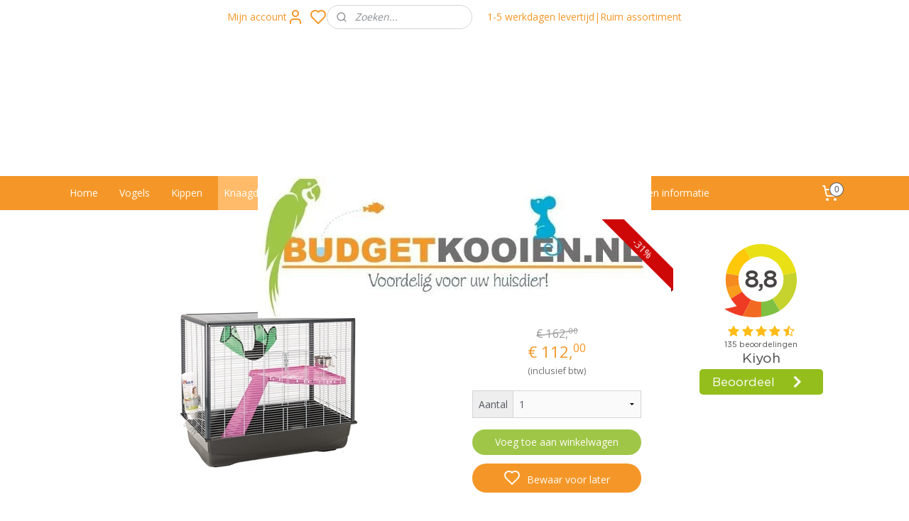

--- FILE ---
content_type: text/html; charset=UTF-8
request_url: https://www.budgetkooien.nl/a-63072977/frettenkooien-rattenkooien-en-chinchillakooien/rattenkooi-zeno-2/
body_size: 19812
content:
<!DOCTYPE html>
<!--[if lt IE 7]>
<html lang="nl"
      class="no-js lt-ie9 lt-ie8 lt-ie7 secure"> <![endif]-->
<!--[if IE 7]>
<html lang="nl"
      class="no-js lt-ie9 lt-ie8 is-ie7 secure"> <![endif]-->
<!--[if IE 8]>
<html lang="nl"
      class="no-js lt-ie9 is-ie8 secure"> <![endif]-->
<!--[if gt IE 8]><!-->
<html lang="nl" class="no-js secure">
<!--<![endif]-->
<head prefix="og: http://ogp.me/ns#">
    <meta http-equiv="Content-Type" content="text/html; charset=UTF-8"/>

    <title>Rattenkooi Zeno 2 | Frettenkooien, rattenkooien en  chinchillakooien | Budgetkooien</title>
    <meta name="robots" content="noarchive"/>
    <meta name="robots" content="index,follow,noodp,noydir"/>
    
    <meta name="verify-v1" content="IG3AGeRWW_Y2o3tygTn13LAXfeEAikjdy7F1iW_ajW8"/>
        <meta name="google-site-verification" content="IG3AGeRWW_Y2o3tygTn13LAXfeEAikjdy7F1iW_ajW8"/>
    <meta name="viewport" content="width=device-width, initial-scale=1.0"/>
    <meta name="revisit-after" content="1 days"/>
    <meta name="generator" content="Mijnwebwinkel"/>
    <meta name="web_author" content="https://www.mijnwebwinkel.nl/"/>

    

    <meta property="og:site_name" content="Budgetkooien"/>

        <meta property="og:title" content="Rattenkooi Zeno 2"/>
    <meta property="og:description" content="Savic Rattenkooi Zeno 2 Knockdown De Savic Rattenkooi Zeno 2 Knockdown vormt een robuust en solide thuis voor ratten en andere kleine dieren. De zeer kleine afstand tussen de tralies maakt de kooi geschikt voor ratten én jonge dieren."/>
    <meta property="og:type" content="product"/>
    <meta property="og:image" content="https://cdn.myonlinestore.eu/93c5a359-6be1-11e9-a722-44a8421b9960/image/cache/article/6e8ff0141286f240942a71b75e77dcf14bb17fd8.jpg"/>
        <meta property="og:url" content="https://www.budgetkooien.nl/a-63072977/frettenkooien-rattenkooien-en-chinchillakooien/rattenkooi-zeno-2/"/>

    <link rel="preload" as="style" href="https://static.myonlinestore.eu/assets/../js/fancybox/jquery.fancybox.css?20260114074236"
          onload="this.onload=null;this.rel='stylesheet'">
    <noscript>
        <link rel="stylesheet" href="https://static.myonlinestore.eu/assets/../js/fancybox/jquery.fancybox.css?20260114074236">
    </noscript>

    <link rel="stylesheet" type="text/css" href="https://asset.myonlinestore.eu/20Wu0nJ6BbWFC3qfnXgnvbbSDhurBh.css"/>

    <link rel="preload" as="style" href="https://static.myonlinestore.eu/assets/../fonts/fontawesome-6.4.2/css/fontawesome.min.css?20260114074236"
          onload="this.onload=null;this.rel='stylesheet'">
    <link rel="preload" as="style" href="https://static.myonlinestore.eu/assets/../fonts/fontawesome-6.4.2/css/solid.min.css?20260114074236"
          onload="this.onload=null;this.rel='stylesheet'">
    <link rel="preload" as="style" href="https://static.myonlinestore.eu/assets/../fonts/fontawesome-6.4.2/css/brands.min.css?20260114074236"
          onload="this.onload=null;this.rel='stylesheet'">
    <link rel="preload" as="style" href="https://static.myonlinestore.eu/assets/../fonts/fontawesome-6.4.2/css/v4-shims.min.css?20260114074236"
          onload="this.onload=null;this.rel='stylesheet'">
    <noscript>
        <link rel="stylesheet" href="https://static.myonlinestore.eu/assets/../fonts/font-awesome-4.1.0/css/font-awesome.4.1.0.min.css?20260114074236">
    </noscript>

    <link rel="preconnect" href="https://static.myonlinestore.eu/" crossorigin />
    <link rel="dns-prefetch" href="https://static.myonlinestore.eu/" />
    <link rel="preconnect" href="https://cdn.myonlinestore.eu" crossorigin />
    <link rel="dns-prefetch" href="https://cdn.myonlinestore.eu" />

    <script type="text/javascript" src="https://static.myonlinestore.eu/assets/../js/modernizr.js?20260114074236"></script>
        
    <link rel="canonical" href="https://www.budgetkooien.nl/a-63072977/frettenkooien-rattenkooien-en-chinchillakooien/rattenkooi-zeno-2/"/>
                    <link rel="shortcut icon" type="image/x-icon" href="data:image/x-icon;base64,">
        <link rel="icon" type="image/png" href="[data-uri]" />
    <script>
        var _rollbarConfig = {
        accessToken: 'd57a2075769e4401ab611d78421f1c89',
        captureUncaught: false,
        captureUnhandledRejections: false,
        verbose: false,
        payload: {
            environment: 'prod',
            person: {
                id: 31959,
            },
            ignoredMessages: [
                'request aborted',
                'network error',
                'timeout'
            ]
        },
        reportLevel: 'error'
    };
    // Rollbar Snippet
    !function(r){var e={};function o(n){if(e[n])return e[n].exports;var t=e[n]={i:n,l:!1,exports:{}};return r[n].call(t.exports,t,t.exports,o),t.l=!0,t.exports}o.m=r,o.c=e,o.d=function(r,e,n){o.o(r,e)||Object.defineProperty(r,e,{enumerable:!0,get:n})},o.r=function(r){"undefined"!=typeof Symbol&&Symbol.toStringTag&&Object.defineProperty(r,Symbol.toStringTag,{value:"Module"}),Object.defineProperty(r,"__esModule",{value:!0})},o.t=function(r,e){if(1&e&&(r=o(r)),8&e)return r;if(4&e&&"object"==typeof r&&r&&r.__esModule)return r;var n=Object.create(null);if(o.r(n),Object.defineProperty(n,"default",{enumerable:!0,value:r}),2&e&&"string"!=typeof r)for(var t in r)o.d(n,t,function(e){return r[e]}.bind(null,t));return n},o.n=function(r){var e=r&&r.__esModule?function(){return r.default}:function(){return r};return o.d(e,"a",e),e},o.o=function(r,e){return Object.prototype.hasOwnProperty.call(r,e)},o.p="",o(o.s=0)}([function(r,e,o){var n=o(1),t=o(4);_rollbarConfig=_rollbarConfig||{},_rollbarConfig.rollbarJsUrl=_rollbarConfig.rollbarJsUrl||"https://cdnjs.cloudflare.com/ajax/libs/rollbar.js/2.14.4/rollbar.min.js",_rollbarConfig.async=void 0===_rollbarConfig.async||_rollbarConfig.async;var a=n.setupShim(window,_rollbarConfig),l=t(_rollbarConfig);window.rollbar=n.Rollbar,a.loadFull(window,document,!_rollbarConfig.async,_rollbarConfig,l)},function(r,e,o){var n=o(2);function t(r){return function(){try{return r.apply(this,arguments)}catch(r){try{console.error("[Rollbar]: Internal error",r)}catch(r){}}}}var a=0;function l(r,e){this.options=r,this._rollbarOldOnError=null;var o=a++;this.shimId=function(){return o},"undefined"!=typeof window&&window._rollbarShims&&(window._rollbarShims[o]={handler:e,messages:[]})}var i=o(3),s=function(r,e){return new l(r,e)},d=function(r){return new i(s,r)};function c(r){return t(function(){var e=Array.prototype.slice.call(arguments,0),o={shim:this,method:r,args:e,ts:new Date};window._rollbarShims[this.shimId()].messages.push(o)})}l.prototype.loadFull=function(r,e,o,n,a){var l=!1,i=e.createElement("script"),s=e.getElementsByTagName("script")[0],d=s.parentNode;i.crossOrigin="",i.src=n.rollbarJsUrl,o||(i.async=!0),i.onload=i.onreadystatechange=t(function(){if(!(l||this.readyState&&"loaded"!==this.readyState&&"complete"!==this.readyState)){i.onload=i.onreadystatechange=null;try{d.removeChild(i)}catch(r){}l=!0,function(){var e;if(void 0===r._rollbarDidLoad){e=new Error("rollbar.js did not load");for(var o,n,t,l,i=0;o=r._rollbarShims[i++];)for(o=o.messages||[];n=o.shift();)for(t=n.args||[],i=0;i<t.length;++i)if("function"==typeof(l=t[i])){l(e);break}}"function"==typeof a&&a(e)}()}}),d.insertBefore(i,s)},l.prototype.wrap=function(r,e,o){try{var n;if(n="function"==typeof e?e:function(){return e||{}},"function"!=typeof r)return r;if(r._isWrap)return r;if(!r._rollbar_wrapped&&(r._rollbar_wrapped=function(){o&&"function"==typeof o&&o.apply(this,arguments);try{return r.apply(this,arguments)}catch(o){var e=o;throw e&&("string"==typeof e&&(e=new String(e)),e._rollbarContext=n()||{},e._rollbarContext._wrappedSource=r.toString(),window._rollbarWrappedError=e),e}},r._rollbar_wrapped._isWrap=!0,r.hasOwnProperty))for(var t in r)r.hasOwnProperty(t)&&(r._rollbar_wrapped[t]=r[t]);return r._rollbar_wrapped}catch(e){return r}};for(var p="log,debug,info,warn,warning,error,critical,global,configure,handleUncaughtException,handleAnonymousErrors,handleUnhandledRejection,captureEvent,captureDomContentLoaded,captureLoad".split(","),u=0;u<p.length;++u)l.prototype[p[u]]=c(p[u]);r.exports={setupShim:function(r,e){if(r){var o=e.globalAlias||"Rollbar";if("object"==typeof r[o])return r[o];r._rollbarShims={},r._rollbarWrappedError=null;var a=new d(e);return t(function(){e.captureUncaught&&(a._rollbarOldOnError=r.onerror,n.captureUncaughtExceptions(r,a,!0),e.wrapGlobalEventHandlers&&n.wrapGlobals(r,a,!0)),e.captureUnhandledRejections&&n.captureUnhandledRejections(r,a,!0);var t=e.autoInstrument;return!1!==e.enabled&&(void 0===t||!0===t||"object"==typeof t&&t.network)&&r.addEventListener&&(r.addEventListener("load",a.captureLoad.bind(a)),r.addEventListener("DOMContentLoaded",a.captureDomContentLoaded.bind(a))),r[o]=a,a})()}},Rollbar:d}},function(r,e){function o(r,e,o){if(e.hasOwnProperty&&e.hasOwnProperty("addEventListener")){for(var n=e.addEventListener;n._rollbarOldAdd&&n.belongsToShim;)n=n._rollbarOldAdd;var t=function(e,o,t){n.call(this,e,r.wrap(o),t)};t._rollbarOldAdd=n,t.belongsToShim=o,e.addEventListener=t;for(var a=e.removeEventListener;a._rollbarOldRemove&&a.belongsToShim;)a=a._rollbarOldRemove;var l=function(r,e,o){a.call(this,r,e&&e._rollbar_wrapped||e,o)};l._rollbarOldRemove=a,l.belongsToShim=o,e.removeEventListener=l}}r.exports={captureUncaughtExceptions:function(r,e,o){if(r){var n;if("function"==typeof e._rollbarOldOnError)n=e._rollbarOldOnError;else if(r.onerror){for(n=r.onerror;n._rollbarOldOnError;)n=n._rollbarOldOnError;e._rollbarOldOnError=n}e.handleAnonymousErrors();var t=function(){var o=Array.prototype.slice.call(arguments,0);!function(r,e,o,n){r._rollbarWrappedError&&(n[4]||(n[4]=r._rollbarWrappedError),n[5]||(n[5]=r._rollbarWrappedError._rollbarContext),r._rollbarWrappedError=null);var t=e.handleUncaughtException.apply(e,n);o&&o.apply(r,n),"anonymous"===t&&(e.anonymousErrorsPending+=1)}(r,e,n,o)};o&&(t._rollbarOldOnError=n),r.onerror=t}},captureUnhandledRejections:function(r,e,o){if(r){"function"==typeof r._rollbarURH&&r._rollbarURH.belongsToShim&&r.removeEventListener("unhandledrejection",r._rollbarURH);var n=function(r){var o,n,t;try{o=r.reason}catch(r){o=void 0}try{n=r.promise}catch(r){n="[unhandledrejection] error getting `promise` from event"}try{t=r.detail,!o&&t&&(o=t.reason,n=t.promise)}catch(r){}o||(o="[unhandledrejection] error getting `reason` from event"),e&&e.handleUnhandledRejection&&e.handleUnhandledRejection(o,n)};n.belongsToShim=o,r._rollbarURH=n,r.addEventListener("unhandledrejection",n)}},wrapGlobals:function(r,e,n){if(r){var t,a,l="EventTarget,Window,Node,ApplicationCache,AudioTrackList,ChannelMergerNode,CryptoOperation,EventSource,FileReader,HTMLUnknownElement,IDBDatabase,IDBRequest,IDBTransaction,KeyOperation,MediaController,MessagePort,ModalWindow,Notification,SVGElementInstance,Screen,TextTrack,TextTrackCue,TextTrackList,WebSocket,WebSocketWorker,Worker,XMLHttpRequest,XMLHttpRequestEventTarget,XMLHttpRequestUpload".split(",");for(t=0;t<l.length;++t)r[a=l[t]]&&r[a].prototype&&o(e,r[a].prototype,n)}}}},function(r,e){function o(r,e){this.impl=r(e,this),this.options=e,function(r){for(var e=function(r){return function(){var e=Array.prototype.slice.call(arguments,0);if(this.impl[r])return this.impl[r].apply(this.impl,e)}},o="log,debug,info,warn,warning,error,critical,global,configure,handleUncaughtException,handleAnonymousErrors,handleUnhandledRejection,_createItem,wrap,loadFull,shimId,captureEvent,captureDomContentLoaded,captureLoad".split(","),n=0;n<o.length;n++)r[o[n]]=e(o[n])}(o.prototype)}o.prototype._swapAndProcessMessages=function(r,e){var o,n,t;for(this.impl=r(this.options);o=e.shift();)n=o.method,t=o.args,this[n]&&"function"==typeof this[n]&&("captureDomContentLoaded"===n||"captureLoad"===n?this[n].apply(this,[t[0],o.ts]):this[n].apply(this,t));return this},r.exports=o},function(r,e){r.exports=function(r){return function(e){if(!e&&!window._rollbarInitialized){for(var o,n,t=(r=r||{}).globalAlias||"Rollbar",a=window.rollbar,l=function(r){return new a(r)},i=0;o=window._rollbarShims[i++];)n||(n=o.handler),o.handler._swapAndProcessMessages(l,o.messages);window[t]=n,window._rollbarInitialized=!0}}}}]);
    // End Rollbar Snippet
    </script>
    <script defer type="text/javascript" src="https://static.myonlinestore.eu/assets/../js/jquery.min.js?20260114074236"></script><script defer type="text/javascript" src="https://static.myonlinestore.eu/assets/../js/mww/shop.js?20260114074236"></script><script defer type="text/javascript" src="https://static.myonlinestore.eu/assets/../js/mww/shop/category.js?20260114074236"></script><script defer type="text/javascript" src="https://static.myonlinestore.eu/assets/../js/fancybox/jquery.fancybox.pack.js?20260114074236"></script><script defer type="text/javascript" src="https://static.myonlinestore.eu/assets/../js/fancybox/jquery.fancybox-thumbs.js?20260114074236"></script><script defer type="text/javascript" src="https://static.myonlinestore.eu/assets/../js/mww/image.js?20260114074236"></script><script defer type="text/javascript" src="https://static.myonlinestore.eu/assets/../js/mww/shop/article.js?20260114074236"></script><script defer type="text/javascript" src="https://static.myonlinestore.eu/assets/../js/mww/product/product.js?20260114074236"></script><script defer type="text/javascript" src="https://static.myonlinestore.eu/assets/../js/mww/product/product.configurator.js?20260114074236"></script><script defer type="text/javascript"
                src="https://static.myonlinestore.eu/assets/../js/mww/product/product.configurator.validator.js?20260114074236"></script><script defer type="text/javascript" src="https://static.myonlinestore.eu/assets/../js/mww/product/product.main.js?20260114074236"></script><script defer type="text/javascript" src="https://static.myonlinestore.eu/assets/../js/mww/navigation.js?20260114074236"></script><script defer type="text/javascript" src="https://static.myonlinestore.eu/assets/../js/delay.js?20260114074236"></script><script defer type="text/javascript" src="https://static.myonlinestore.eu/assets/../js/mww/ajax.js?20260114074236"></script><script defer type="text/javascript" src="https://static.myonlinestore.eu/assets/../js/foundation/foundation.min.js?20260114074236"></script><script defer type="text/javascript" src="https://static.myonlinestore.eu/assets/../js/foundation/foundation/foundation.topbar.js?20260114074236"></script><script defer type="text/javascript" src="https://static.myonlinestore.eu/assets/../js/foundation/foundation/foundation.tooltip.js?20260114074236"></script><script defer type="text/javascript" src="https://static.myonlinestore.eu/assets/../js/mww/deferred.js?20260114074236"></script>
        <script src="https://static.myonlinestore.eu/assets/webpack/bootstrapper.ce10832e.js"></script>
    
    <script src="https://static.myonlinestore.eu/assets/webpack/vendor.85ea91e8.js" defer></script><script src="https://static.myonlinestore.eu/assets/webpack/main.c5872b2c.js" defer></script>
    
    <script src="https://static.myonlinestore.eu/assets/webpack/webcomponents.377dc92a.js" defer></script>
    
    <script src="https://static.myonlinestore.eu/assets/webpack/render.8395a26c.js" defer></script>

    <script>
        window.bootstrapper.add(new Strap('marketingScripts', []));
    </script>
        <script>
  window.dataLayer = window.dataLayer || [];

  function gtag() {
    dataLayer.push(arguments);
  }

    gtag(
    "consent",
    "default",
    {
      "ad_storage": "denied",
      "ad_user_data": "denied",
      "ad_personalization": "denied",
      "analytics_storage": "denied",
      "security_storage": "granted",
      "personalization_storage": "denied",
      "functionality_storage": "denied",
    }
  );

  gtag("js", new Date());
  gtag("config", 'G-HSRC51ENF9', { "groups": "myonlinestore" });gtag("config", 'G-BJ36N10JMS');</script>
<script async src="https://www.googletagmanager.com/gtag/js?id=G-HSRC51ENF9"></script>
        <script>
        
    </script>
        
<script>
    var marketingStrapId = 'marketingScripts'
    var marketingScripts = window.bootstrapper.use(marketingStrapId);

    if (marketingScripts === null) {
        marketingScripts = [];
    }

        marketingScripts.push({
        inline: `!function (f, b, e, v, n, t, s) {
        if (f.fbq) return;
        n = f.fbq = function () {
            n.callMethod ?
                n.callMethod.apply(n, arguments) : n.queue.push(arguments)
        };
        if (!f._fbq) f._fbq = n;
        n.push = n;
        n.loaded = !0;
        n.version = '2.0';
        n.agent = 'plmyonlinestore';
        n.queue = [];
        t = b.createElement(e);
        t.async = !0;
    t.src = v;
    s = b.getElementsByTagName(e)[0];
    s.parentNode.insertBefore(t, s)
    }(window, document, 'script', 'https://connect.facebook.net/en_US/fbevents.js');

    fbq('init', '1697265777290454');
    fbq('track', 'PageView');
    `,
    });
    
    window.bootstrapper.update(new Strap(marketingStrapId, marketingScripts));
</script>
    <noscript>
        <style>ul.products li {
                opacity: 1 !important;
            }</style>
    </noscript>

            <script>
                (function (w, d, s, l, i) {
            w[l] = w[l] || [];
            w[l].push({
                'gtm.start':
                    new Date().getTime(), event: 'gtm.js'
            });
            var f = d.getElementsByTagName(s)[0],
                j = d.createElement(s), dl = l != 'dataLayer' ? '&l=' + l : '';
            j.async = true;
            j.src =
                'https://www.googletagmanager.com/gtm.js?id=' + i + dl;
            f.parentNode.insertBefore(j, f);
        })(window, document, 'script', 'dataLayer', 'GTM-MSQ3L6L');
                (function (w, d, s, l, i) {
            w[l] = w[l] || [];
            w[l].push({
                'gtm.start':
                    new Date().getTime(), event: 'gtm.js'
            });
            var f = d.getElementsByTagName(s)[0],
                j = d.createElement(s), dl = l != 'dataLayer' ? '&l=' + l : '';
            j.async = true;
            j.src =
                'https://www.googletagmanager.com/gtm.js?id=' + i + dl;
            f.parentNode.insertBefore(j, f);
        })(window, document, 'script', 'dataLayer', 'GTM-5LJZDWJM');
            </script>

</head>
<body    class="lang-nl_NL layout-width-1100 twoColumn">

    <noscript>
                    <iframe src="https://www.googletagmanager.com/ns.html?id=GTM-MSQ3L6L" height="0" width="0"
                    style="display:none;visibility:hidden"></iframe>
                    <iframe src="https://www.googletagmanager.com/ns.html?id=GTM-5LJZDWJM" height="0" width="0"
                    style="display:none;visibility:hidden"></iframe>
            </noscript>


<header>
    <a tabindex="0" id="skip-link" class="button screen-reader-text" href="#content">Spring naar de hoofdtekst</a>
</header>

    <div id="react_element__saveforlater"></div>

<div id="react_element__filter"></div>

<div class="site-container">
    <div class="inner-wrap">
                    <nav class="tab-bar mobile-navigation custom-topbar ">
    <section class="left-button" style="display: none;">
        <a class="mobile-nav-button"
           href="#" data-react-trigger="mobile-navigation-toggle">
                <div   
    aria-hidden role="img"
    class="icon icon--sf-menu
        "
    >
    <svg><use xlink:href="#sf-menu"></use></svg>
    </div>
&#160;
                <span>Menu</span>        </a>
    </section>
    <section class="title-section">
        <span class="title">Budgetkooien</span>
    </section>
    <section class="right-button">

                                            <a href="javascript:void(0)" class="foldout-account">
                    <span class="profile-icon"
                          data-logged-in="false">    <div   
    aria-hidden role="img"
    class="icon icon--sf-user
        "
    >
    <svg><use xlink:href="#sf-user"></use></svg>
    </div>
</span>
                    <span class="profile-icon" data-logged-in="true"
                          style="display: none">    <div   
    aria-hidden role="img"
    class="icon icon--sf-user-check
        "
    >
    <svg><use xlink:href="#sf-user-check"></use></svg>
    </div>
</span>
                </a>
                                    <div class="saveforlater-counter-topbar" id="react_element__saveforlater-mobile-navigation-counter"
                         data-show-counter="1"></div>
                                    
        <a href="/cart/" class="cart-icon hidden">
                <div   
    aria-hidden role="img"
    class="icon icon--sf-shopping-cart
        "
    >
    <svg><use xlink:href="#sf-shopping-cart"></use></svg>
    </div>
            <span class="cart-count" style="display: none"></span>
        </a>
    </section>
</nav>
        
        
        <div class="bg-container custom-css-container"             data-active-language="nl"
            data-current-date="15-01-2026"
            data-category-id="unknown"
            data-article-id="47666293"
            data-article-category-id="390823"
            data-article-name="Rattenkooi Zeno 2"
        >
            <noscript class="no-js-message">
                <div class="inner">
                    Javascript is uitgeschakeld.


Zonder Javascript is het niet mogelijk bestellingen te plaatsen in deze webwinkel en zijn een aantal functionaliteiten niet beschikbaar.
                </div>
            </noscript>

            <div id="header">
                <div id="react_root"><!-- --></div>
                <div
                    class="header-bar-top">
                                                
<div class="row header-bar-inner" data-bar-position="top" data-options="sticky_on: large; is_hover: true; scrolltop: true;" data-topbar>
    <section class="top-bar-section">
                                    <div class="module-container myaccount align-left">
                    
<div class="module my-account-bar has-saveforlater">
            <a href="javascript:void(0)" class="foldout-account">
            Mijn account     <div   
    aria-hidden role="img"
    class="icon icon--sf-user
        "
    >
    <svg><use xlink:href="#sf-user"></use></svg>
    </div>
        </a>
        <div class="saveforlater-counter-topbar" id="react_element__saveforlater-topbar-counter"
             data-show-counter=""></div>
        <div class="my-account-overlay"></div>
        <div class="hidden-account-details">
            <div class="invisible-hover-area">
                <div class="header">
                    <div class="header-text">Mijn account</div>
                    <div class="close-button">
                            <div   
    aria-hidden role="img"
    class="icon icon--close-button icon--sf-x
        "
            title="close-button"
    >
    <svg><use xlink:href="#sf-x"></use></svg>
    </div>
                    </div>
                </div>
                <div class="scrollable">
                    <h3 class="existing-customer">Inloggen</h3>
                    <div class="form-group">
                        <form accept-charset="UTF-8" name=""
          method="post" action="/customer/login/?referer=/a-63072977/frettenkooien-rattenkooien-en-chinchillakooien/rattenkooi-zeno-2/" class="legacy" id="login_form">
                        <script>
    document.addEventListener("DOMContentLoaded", function () {
        Array.from(document.querySelectorAll("#login_form")).map(
            form => form.addEventListener("submit", function () {
                Array.from(document.querySelectorAll("#login")).map(button => button.disabled = true);
            })
        );
    });
</script>
                        
                        <div class="form-group        ">
    <label class="control-label required" for="customer_account_username">E-mailadres</label><div class="control-group">
            <div class="control-container   no-errors    ">
                                <input type="email"
            id="customer_account_username" name="_username" required="required" class="default form-control" maxlength="100"
                                                    data-validator-range="0-0"
                />
                    </div>
                                </div>
</div>
    
                        <div class="form-group        ">
    <label class="control-label required" for="customer_account_password">Wachtwoord</label><div class="control-group">
            <div class="control-container   no-errors    ">
                                <input type="password"
            id="customer_account_password" name="_password" required="required" class="default form-control" maxlength="64"
                                                    data-validator-range="0-0"
                />
                    </div>
                                </div>
</div>
    
                        <div class="form-row buttons">
                            <button type="submit" id="login" name="login" class="btn">
                                Inloggen
                            </button>
                        </div>
                        <input type="hidden"
            id="_csrf_token" name="_csrf_token" class="form-control"
            value="54cd5f6366073af.bqS28y89iZBKraFY8fO3IhkWaolsQoJyymTG0OxFiLA.B4mbsmx1ys8w--0Hwb2GFn9vAP9BdfJF_wXzn5Z3u-gC04SUfnfdoSjkmQ"                                         data-validator-range="0-0"
                />
        </form>
                    </div>
                    <a class="forgot-password-link" href="/customer/forgot-password/">Wachtwoord vergeten?</a>
                                            <hr/>
                        <h3 class="without-account">Geen account?</h3>
                        <p>
                            Met een account kun je sneller bestellen en heb je een overzicht van je eerdere bestellingen.
                        </p>
                        <a href="https://www.budgetkooien.nl/customer/register/?referer=/a-63072977/frettenkooien-rattenkooien-en-chinchillakooien/rattenkooi-zeno-2/"
                           class="btn">Account aanmaken</a>
                                    </div>
            </div>
        </div>
    </div>

                </div>
                                                <div class="module-container shortcuts align-right2">
                    <div class="module moduleShortcuts">
                    <a href="/c-4337133/vogels/" class="header_link"
                                        style="text-decoration: none;"
                    >1-5 werkdagen levertijd</a>
         <span class="header_link">|</span>                    <a href="/c-4345831/kippen/" class="header_link"
                                        style="text-decoration: none;"
                    >Ruim assortiment</a>
            </div>

                </div>
                                                <div class="module-container search align-right">
                    <div class="react_element__searchbox" 
    data-post-url="/search/" 
    data-search-phrase=""></div>

                </div>
                        </section>
</div>

                                    </div>

                

        
        

<sf-header-image
    class="web-component"
    header-element-height="200px"
    align="center"
    store-name="Budgetkooien"
    store-url="https://www.budgetkooien.nl/"
    background-image-url=""
    mobile-background-image-url=""
    logo-custom-width="554"
    logo-custom-height="200"
    page-column-width="1100"
    style="
        height: 200px;

        --background-color: transparent;
        --background-height: 200px;
        --background-aspect-ratio: 1;
        --scaling-background-aspect-ratio: 2.75;
        --mobile-background-height: 0px;
        --mobile-background-aspect-ratio: 1;
        --color: #727272;
        --logo-custom-width: 554px;
        --logo-custom-height: 200px;
        --logo-aspect-ratio: 2.77
        ">
            <a href="https://www.budgetkooien.nl/" slot="logo" style="max-height: 100%;">
            <img
                src="https://cdn.myonlinestore.eu/93c5a359-6be1-11e9-a722-44a8421b9960/image/cache/full/f8f7f2d12b4f5045881decf9ad23478c18b920e1.png"
                alt="Budgetkooien"
                style="
                    width: 554px;
                    height: 100%;
                    display: block;
                    max-height: 400px;
                    "
            />
        </a>
    </sf-header-image>
                <div class="header-bar-bottom sticky">
                                                
<div class="row header-bar-inner" data-bar-position="header" data-options="sticky_on: large; is_hover: true; scrolltop: true;" data-topbar>
    <section class="top-bar-section">
                                    <nav class="module-container navigation  align-left">
                    <ul>
                            




<li class="">
            <a href="https://www.budgetkooien.nl/" class="no_underline">
            Home
                    </a>

                                </li>
    



    
<li class="divider">
            <hr>
    </li>
    

    


<li class="has-dropdown">
            <a href="https://www.budgetkooien.nl/c-4337133/vogels/" class="no_underline">
            Vogels
                    </a>

                                    <ul class="dropdown">
                        




<li class="">
            <a href="https://www.budgetkooien.nl/c-382814/vogelkooien/" class="no_underline">
            Vogelkooien
                    </a>

                                </li>
    




<li class="">
            <a href="https://www.budgetkooien.nl/c-7534590/parkietenkooien/" class="no_underline">
            Parkietenkooien
                    </a>

                                </li>
    




<li class="">
            <a href="https://www.budgetkooien.nl/c-1035644/papegaaienkooien/" class="no_underline">
            Papegaaienkooien
                    </a>

                                </li>
    




<li class="">
            <a href="https://www.budgetkooien.nl/c-7717813/papegaaienspeelgoed/" class="no_underline">
            Papegaaienspeelgoed
                    </a>

                                </li>
    




<li class="">
            <a href="https://www.budgetkooien.nl/c-4337137/volieres/" class="no_underline">
            Volieres
                    </a>

                                </li>
    




<li class="">
            <a href="https://www.budgetkooien.nl/c-2759630/vogelspeelgoed-en-toebehoren/" class="no_underline">
            Vogelspeelgoed en toebehoren
                    </a>

                                </li>
    




<li class="">
            <a href="https://www.budgetkooien.nl/c-6597780/bodembedekking/" class="no_underline">
            Bodembedekking
                    </a>

                                </li>
    




<li class="">
            <a href="https://www.budgetkooien.nl/c-7344001/duiven/" class="no_underline">
            Duiven
                    </a>

                                </li>
                </ul>
                        </li>
    



    
<li class="divider">
            <hr>
    </li>
    

    


<li class="has-dropdown">
            <a href="https://www.budgetkooien.nl/c-4345831/kippen/" class="no_underline">
            Kippen
                    </a>

                                    <ul class="dropdown">
                        




<li class="">
            <a href="https://www.budgetkooien.nl/c-4345834/kippenhokken/" class="no_underline">
            Kippenhokken
                    </a>

                                </li>
    




<li class="">
            <a href="https://www.budgetkooien.nl/c-7578423/voederbak/" class="no_underline">
            Voederbak
                    </a>

                                </li>
    




<li class="">
            <a href="https://www.budgetkooien.nl/c-7578483/drinkklok-ligemmer/" class="no_underline">
            Drinkklok - Ligemmer
                    </a>

                                </li>
                </ul>
                        </li>
    



    
<li class="divider">
            <hr>
    </li>
    

    
    

<li class="has-dropdown active">
            <a href="https://www.budgetkooien.nl/c-4337151/knaagdieren/" class="no_underline">
            Knaagdieren
                    </a>

                                    <ul class="dropdown">
                        




<li class="">
            <a href="https://www.budgetkooien.nl/c-382699/hamsterkooien/" class="no_underline">
            Hamsterkooien
                    </a>

                                </li>
    




<li class="">
            <a href="https://www.budgetkooien.nl/c-1620501/muizenkooien/" class="no_underline">
            Muizenkooien
                    </a>

                                </li>
    


    

<li class="active">
            <a href="https://www.budgetkooien.nl/c-390823/frettenkooien-rattenkooien-en-chinchillakooien/" class="no_underline">
            Frettenkooien, rattenkooien en  chinchillakooien
                    </a>

                                </li>
    




<li class="">
            <a href="https://www.budgetkooien.nl/c-382929/konijnenkooien/" class="no_underline">
            Konijnenkooien
                    </a>

                                </li>
    




<li class="">
            <a href="https://www.budgetkooien.nl/c-7532829/caviakooien/" class="no_underline">
            Caviakooien
                    </a>

                                </li>
    




<li class="">
            <a href="https://www.budgetkooien.nl/c-2416279/konijnenhokken-konijnenrennen/" class="no_underline">
            Konijnenhokken / konijnenrennen
                    </a>

                                </li>
    




<li class="">
            <a href="https://www.budgetkooien.nl/c-1914308/knaagdieren-toebehoren/" class="no_underline">
            Knaagdieren toebehoren
                    </a>

                                </li>
    




<li class="">
            <a href="https://www.budgetkooien.nl/c-4314527/knaagdierenvoer/" class="no_underline">
            Knaagdierenvoer
                    </a>

                                </li>
    




<li class="">
            <a href="https://www.budgetkooien.nl/c-5752393/bodembedekking/" class="no_underline">
            Bodembedekking
                    </a>

                                </li>
                </ul>
                        </li>
    



    
<li class="divider">
            <hr>
    </li>
    

    


<li class="has-dropdown">
            <a href="https://www.budgetkooien.nl/c-3607466/honden/" class="no_underline">
            Honden
                    </a>

                                    <ul class="dropdown">
                        




<li class="">
            <a href="https://www.budgetkooien.nl/c-3607390/hondenbenches/" class="no_underline">
            Hondenbenches
                    </a>

                                </li>
    




<li class="">
            <a href="https://www.budgetkooien.nl/c-7457244/honden-reisbench-reismand/" class="no_underline">
            Honden reisbench / reismand
                    </a>

                                </li>
    




<li class="">
            <a href="https://www.budgetkooien.nl/c-6611829/werpkist/" class="no_underline">
            Werpkist
                    </a>

                                </li>
    




<li class="">
            <a href="https://www.budgetkooien.nl/c-6354906/hondenhok/" class="no_underline">
            Hondenhok
                    </a>

                                </li>
    




<li class="">
            <a href="https://www.budgetkooien.nl/c-7490682/hondenbuggy/" class="no_underline">
            Hondenbuggy
                    </a>

                                </li>
    




<li class="">
            <a href="https://www.budgetkooien.nl/c-7491888/hondenfietskar/" class="no_underline">
            Hondenfietskar
                    </a>

                                </li>
    




<li class="">
            <a href="https://www.budgetkooien.nl/c-1636639/hondenmanden-lebon/" class="no_underline">
            Hondenmanden Lebon
                    </a>

                                </li>
    




<li class="">
            <a href="https://www.budgetkooien.nl/c-7530516/hondenmanden-flamingo/" class="no_underline">
            Hondenmanden Flamingo
                    </a>

                                </li>
    




<li class="">
            <a href="https://www.budgetkooien.nl/c-7654804/hondenmanden-duvo/" class="no_underline">
            Hondenmanden Duvo
                    </a>

                                </li>
    




<li class="">
            <a href="https://www.budgetkooien.nl/c-3882767/puppyren/" class="no_underline">
            Puppyren
                    </a>

                                </li>
    




<li class="">
            <a href="https://www.budgetkooien.nl/c-7559409/voederautomaat/" class="no_underline">
            Voederautomaat
                    </a>

                                </li>
    




<li class="">
            <a href="https://www.budgetkooien.nl/c-7457178/hondenbad/" class="no_underline">
            Hondenbad
                    </a>

                                </li>
    




<li class="">
            <a href="https://www.budgetkooien.nl/c-6960758/trimtafel/" class="no_underline">
            Trimtafel
                    </a>

                                </li>
    




<li class="">
            <a href="https://www.budgetkooien.nl/c-7160330/waterblazer/" class="no_underline">
            Waterblazer
                    </a>

                                </li>
    




<li class="">
            <a href="https://www.budgetkooien.nl/c-7345969/hondenstretcher/" class="no_underline">
            Hondenstretcher
                    </a>

                                </li>
    




<li class="">
            <a href="https://www.budgetkooien.nl/c-7352113/draagtassen-en-rugzakken/" class="no_underline">
            Draagtassen en rugzakken
                    </a>

                                </li>
                </ul>
                        </li>
    



    
<li class="divider">
            <hr>
    </li>
    

    


<li class="has-dropdown">
            <a href="https://www.budgetkooien.nl/c-4880320/katten/" class="no_underline">
            Katten
                    </a>

                                    <ul class="dropdown">
                        




<li class="">
            <a href="https://www.budgetkooien.nl/c-4880323/krabton/" class="no_underline">
            Krabton
                    </a>

                                </li>
    




<li class="">
            <a href="https://www.budgetkooien.nl/c-5729211/krabpaal/" class="no_underline">
            Krabpaal
                    </a>

                                </li>
    




<li class="">
            <a href="https://www.budgetkooien.nl/c-7122197/kattentoilet/" class="no_underline">
            Kattentoilet
                    </a>

                                </li>
                </ul>
                        </li>
    



    
<li class="divider">
            <hr>
    </li>
    

    


<li class="has-dropdown">
            <a href="https://www.budgetkooien.nl/c-7696345/reptielen-amfibien/" class="no_underline">
            Reptielen / Amfibiën
                    </a>

                                    <ul class="dropdown">
                        




<li class="">
            <a href="https://www.budgetkooien.nl/c-7696730/terrarium/" class="no_underline">
            Terrarium
                    </a>

                                </li>
                </ul>
                        </li>
    



    
<li class="divider">
            <hr>
    </li>
    

    


<li class="has-dropdown">
            <a href="https://www.budgetkooien.nl/c-7700751/klantenfoto-s/" class="no_underline">
            Klantenfoto&#039;s
                    </a>

                                    <ul class="dropdown">
                        




<li class="">
            <a href="https://www.budgetkooien.nl/c-4157078/klantenfoto-s/" class="no_underline">
            Klantenfoto&#039;s
                    </a>

                                </li>
                </ul>
                        </li>
    



    
<li class="divider">
            <hr>
    </li>
    

    


<li class="has-dropdown">
            <a href="https://www.budgetkooien.nl/c-7135836/contact-en-informatie/" class="no_underline">
            Contact en informatie
                    </a>

                                    <ul class="dropdown">
                        




<li class="">
            <a href="https://www.budgetkooien.nl/c-382650/contact-en-retouradres/" class="no_underline">
            Contact en retouradres
                    </a>

                                </li>
    




<li class="">
            <a href="https://www.budgetkooien.nl/c-408679/verzendkosten/" class="no_underline">
            Verzendkosten
                    </a>

                                </li>
    




<li class="">
            <a href="https://www.budgetkooien.nl/c-1016245/algemene-voorwaarden/" class="no_underline">
            Algemene voorwaarden
                    </a>

                                </li>
    




<li class="">
            <a href="https://www.budgetkooien.nl/c-4433334/privacy/" class="no_underline">
            Privacy
                    </a>

                                </li>
                </ul>
                        </li>

                    </ul>
                </nav>
                                                <div class="module-container cart align-right">
                    
<div class="header-cart module moduleCartCompact" data-ajax-cart-replace="true" data-productcount="0">
            <a href="/cart/?category_id=390823" class="foldout-cart">
                <div   
    aria-hidden role="img"
    class="icon icon--sf-shopping-cart
        "
            title="Winkelwagen"
    >
    <svg><use xlink:href="#sf-shopping-cart"></use></svg>
    </div>
            <span class="count">0</span>
        </a>
        <div class="hidden-cart-details">
            <div class="invisible-hover-area">
                <div data-mobile-cart-replace="true" class="cart-details">
                                            <div class="cart-summary">
                            Geen artikelen in winkelwagen.
                        </div>
                                    </div>

                            </div>
        </div>
    </div>

                </div>
                        </section>
</div>

                                    </div>
            </div>

            
            
            <div id="content" class="columncount-2">
                <div class="row">
                                                                                                                            <div class="columns large-11 medium-10" id="centercolumn">
    
    
                                    <script>
        window.bootstrapper.add(new Strap('product', {
            id: '47666293',
            name: 'Rattenkooi Zeno 2',
            value: '112.000000',
            currency: 'EUR'
        }));

        var marketingStrapId = 'marketingScripts'
        var marketingScripts = window.bootstrapper.use(marketingStrapId);

        if (marketingScripts === null) {
            marketingScripts = [];
        }

        marketingScripts.push({
            inline: `if (typeof window.fbq === 'function') {
                window.fbq('track', 'ViewContent', {
                    content_name: "Rattenkooi Zeno 2",
                    content_ids: ["47666293"],
                    content_type: "product"
                });
            }`,
        });

        window.bootstrapper.update(new Strap(marketingStrapId, marketingScripts));
    </script>
    <div id="react_element__product-events"><!-- --></div>

    <script type="application/ld+json">
        {"@context":"https:\/\/schema.org","@graph":[{"@type":"Product","sku":"354492","name":"Rattenkooi Zeno 2","description":"Savic Rattenkooi Zeno 2 KnockdownDe Savic Rattenkooi Zeno 2 Knockdown vormt een robuust en solide thuis voor ratten en andere kleine dieren. De zeer kleine afstand tussen de tralies maakt de kooi geschikt voor ratten \u00e9n jonge dieren. De vrolijke kleuren van de inrichting zorgen ervoor dat de bewoners zich helemaal thuis voelen in hun woning.\u0026nbsp;De Zeno 2 Rattenkooi bestaat geheel uit afzonderlijke delen en is eenvoudig zonder hulpmiddelen in- en uit elkaar te zetten, zodat hij als hij niet gebruikt wordt plaatsbesparend opgeborgen kan worden. Er zit een grote deur in de kooi zodat dieren er gemakkelijk in en uit gehaald kunnen worden; een intelligent slot zorgt ervoor dat het baasje de kooi gemakkelijk kan openen en de kooibewoners niet kunnen ontsnappen.\u0026nbsp;De kooi-inrichting bestaat uit een roze etage in de vorm van een kwart cirkel met bijpassende ladder en een lichtgroene hangmat van stevig nylon. Daarnaast wordt de Zeno 2 Rattenkooi standaard geleverd met roestvrij stalen voerbak om op te hangen en een kunststof drinkfles (inhoud 500 ml).\u0026nbsp;Kleuren: zwart (onderbak), zilvergrijs (tralies) en antraciet(kunststoflijsten)Afmetingen: 80X50X70 cm","offers":{"@type":"Offer","url":"https:\/\/www.budgetkooien.nl\/a-63072977\/frettenkooien-rattenkooien-en-chinchillakooien\/rattenkooi-zeno-2\/","priceSpecification":{"@type":"PriceSpecification","priceCurrency":"EUR","price":"112.00","valueAddedTaxIncluded":true},"@id":"https:\/\/www.budgetkooien.nl\/#\/schema\/Offer\/88972576-bde3-11eb-a98b-0a6e45a98899"},"image":{"@type":"ImageObject","url":"https:\/\/cdn.myonlinestore.eu\/93c5a359-6be1-11e9-a722-44a8421b9960\/image\/cache\/article\/6e8ff0141286f240942a71b75e77dcf14bb17fd8.jpg","contentUrl":"https:\/\/cdn.myonlinestore.eu\/93c5a359-6be1-11e9-a722-44a8421b9960\/image\/cache\/article\/6e8ff0141286f240942a71b75e77dcf14bb17fd8.jpg","@id":"https:\/\/cdn.myonlinestore.eu\/93c5a359-6be1-11e9-a722-44a8421b9960\/image\/cache\/article\/6e8ff0141286f240942a71b75e77dcf14bb17fd8.jpg"},"@id":"https:\/\/www.budgetkooien.nl\/#\/schema\/Product\/88972576-bde3-11eb-a98b-0a6e45a98899"}]}
    </script>
            <div class="article product-page classic">
            <span class="badge-container">
                    <a title="Rattenkooi Zeno 2" class="badge small">
                <p>-31%</p>
            </a>
            </span>
            <h1 class="product-title">
        Rattenkooi Zeno 2    </h1>
            <span class="sku-container">
            </span>

        
<div class="prev_next-button">
                            <a href="/a-59015216/frettenkooien-rattenkooien-en-chinchillakooien/rattenkooi-cosy-large-zwart/" title="Vorige artikel &#xA;(Rattenkooi Cosy large zwart)" class="prev_next_article" accesskey="p"><div   
    aria-hidden role="img"
    class="icon icon--sf-chevron-left
        "
            title="{{ language.getText(&#039;previous_article&#039;) }} &amp;#xA;({{ buttons.left.title|raw }})"
    ><svg><use xlink:href="#sf-chevron-left"></use></svg></div></a>        <span>Artikel 6 van 9</span>
            <a href="/a-88501491/frettenkooien-rattenkooien-en-chinchillakooien/knaagdierkooi-neolife-grijs-99x54x114-cm/" title="Volgende artikel &#xA;(Knaagdierkooi Neolife grijs 99X54X114 cm)" class="prev_next_article" accesskey="n"><div   
    aria-hidden role="img"
    class="icon icon--sf-chevron-right
        "
            title="{{ language.getText(&#039;next_article&#039;) }} &amp;#xA;({{ buttons.right.title|raw }})"
    ><svg><use xlink:href="#sf-chevron-right"></use></svg></div></a>    
    </div>

        <div class="clearfix"></div>

        <div class="row top-container">
                            <div class="left">
            
                            <div class="images">
                                    <div class="large">
                        

<a href="https://cdn.myonlinestore.eu/93c5a359-6be1-11e9-a722-44a8421b9960/image/cache/full/6e8ff0141286f240942a71b75e77dcf14bb17fd8.jpg?20260114074236"
    class="fancybox"
    data-fancybox-type="image"
    data-thumbnail="https://cdn.myonlinestore.eu/93c5a359-6be1-11e9-a722-44a8421b9960/image/cache/full/6e8ff0141286f240942a71b75e77dcf14bb17fd8.jpg?20260114074236"
    rel="fancybox-thumb" title="Rattenkooi Zeno 2"
    id="afbeelding1"
    >
                        <img src="https://cdn.myonlinestore.eu/93c5a359-6be1-11e9-a722-44a8421b9960/image/cache/full/6e8ff0141286f240942a71b75e77dcf14bb17fd8.jpg?20260114074236" alt="Rattenkooi&#x20;Zeno&#x20;2" />
            </a>
                    </div>
                            </div>
                    <ul class="thumbs">
                                
                                            </ul>
        
                            </div>
            
                                        <div class="right">
                    <div class="product-options columns">
                        
<div class="js-enable-after-load disabled">
    <div class="article-options" data-article-element="options">
        <div class="row">
            <div class="large-14 columns price-container">
                

    
    <span class="pricetag">
                    <span class="original_price">
                <i class="from">
                        € 162,<sup>00</sup>

                </i>
            </span>
            <span class="action">
                    € 112,<sup>00</sup>

            </span>
            </span>

                                                    <small>
                        (inclusief                        btw)
                    </small>
                                            </div>
        </div>

                            
            <form accept-charset="UTF-8" name="add_to_cart"
          method="post" action="" class="legacy" data-optionlist-url="https://www.budgetkooien.nl/article/select-articlelist-option/" id="addToCartForm">
            <div class="form-group        ">
    <div class="control-group">
            <div class="control-container   no-errors    ">
                                            </div>
                                </div>
</div>
    
            <input type="hidden"
            id="add_to_cart_category_article_id" name="add_to_cart[category_article_id]" class="form-control"
            value="63072977"                                         data-validator-range="0-0"
                />
        <input type="hidden"
            id="add_to_cart__token" name="add_to_cart[_token]" class="form-control"
            value="39d38bf40e65a8e0d067ae3.VvT4FBL_HJx6qrhzkUZ_77pgGOIfTkN_auIM-mqKpak.HZyJYnjJa-8C4OES0iseg8IDa4xmNAEbLqw5uBrV9p8msIl5U4xv6xLd9Q"                                         data-validator-range="0-0"
                />
        
            <div class="stockinfo">
                            </div>
                                            <div class="form-group">
    <div class="control-group">
                                        <div class="control-container prefix" data-prefix="Aantal">
                <select name="amount" class="form-control">
                                                                                                                                <option value="1">1</option>
                                            <option value="2">2</option>
                                            <option value="3">3</option>
                                            <option value="4">4</option>
                                            <option value="5">5</option>
                                            <option value="6">6</option>
                                            <option value="7">7</option>
                                            <option value="8">8</option>
                                            <option value="9">9</option>
                                            <option value="10">10</option>
                                    </select>
            </div>
            </div>
    </div>

                                    <input type="hidden" name="ajax_cart" value="true" class="has_ajax_cart"/>
                                <button type="submit" data-testid="add-to-cart-button-enabled" name="add" class="btn buy-button" onclick="if (window.addToCart) window.addToCart({ value: '112.000000', currency: 'EUR' });">Voeg toe aan winkelwagen</button>
                        </form>
        
        
    </div>
</div>
                        <div class="save-button-detail" id="react_element__saveforlater-detail-button" data-product-id="88972576-bde3-11eb-a98b-0a6e45a98899" data-product-name="Rattenkooi Zeno 2" data-analytics-id="47666293" data-value="112.000000" data-currency="EUR"></div>
                    </div>
                </div>
                    </div>

            <a href="/c-390823/frettenkooien-rattenkooien-en-chinchillakooien/" onclick="if(window.gotoCategoryFromHistory) {window.gotoCategoryFromHistory(this.href); void(0)}" class="btn tiny">
        Overzicht
   </a>


                    <ul class="product-tabs" style="display: inline-block">
            <li class="active">
                <a href="#" data-tab-id="description">Beschrijving</a>
            </li>
                            <li>
                    <a href="#" data-tab-id="specs">Specificaties</a>
                </li>
                    </ul>
    
        <div class="product-tab row description" data-tab-content="description">
            <div class="rte_content fullwidth">
                                    <p><strong>Savic Rattenkooi Zeno 2 Knockdown</strong></p><p>De Savic Rattenkooi Zeno 2 Knockdown vormt een robuust en solide thuis voor ratten en andere kleine dieren. De zeer kleine afstand tussen de tralies maakt de kooi geschikt voor ratten én jonge dieren. De vrolijke kleuren van de inrichting zorgen ervoor dat de bewoners zich helemaal thuis voelen in hun woning.</p><p>&nbsp;</p><p>De Zeno 2 Rattenkooi bestaat geheel uit afzonderlijke delen en is eenvoudig zonder hulpmiddelen in- en uit elkaar te zetten, zodat hij als hij niet gebruikt wordt plaatsbesparend opgeborgen kan worden. Er zit een grote deur in de kooi zodat dieren er gemakkelijk in en uit gehaald kunnen worden; een intelligent slot zorgt ervoor dat het baasje de kooi gemakkelijk kan openen en de kooibewoners niet kunnen ontsnappen.</p><p>&nbsp;</p><p>De kooi-inrichting bestaat uit een roze etage in de vorm van een kwart cirkel met bijpassende ladder en een lichtgroene hangmat van stevig nylon. Daarnaast wordt de Zeno 2 Rattenkooi standaard geleverd met roestvrij stalen voerbak om op te hangen en een kunststof drinkfles (inhoud 500 ml).</p><p>&nbsp;</p><p>Kleuren: zwart (onderbak), zilvergrijs (tralies) en antraciet(kunststoflijsten)</p><p>Afmetingen: 80X50X70 cm</p>
                            </div>
                            
                    </div>
                    <div class="product-tab" data-tab-content="specs">
                <div class="article-specs" style="display: block">
                    <div class="inner">
                            <table class="article-specs" data-article-element="specs">
                    <thead>
            <tr>
                <th>Specificatie</th>
                <th>Omschrijving</th>
            </tr>
            </thead>
            <tbody>
                            <tr>
                    <td>Merk</td>
                    <td>Savic</td>
                </tr>
                            <tr>
                    <td>Diersoort</td>
                    <td>Knaagdier</td>
                </tr>
                        </tbody>
            </table>
                    </div>
                </div>
            </div>
            </div>

    
            
    </div>
<div class="columns large-3 medium-4" id="rightcolumn">
            <div class="pane paneColumn paneColumnRight">
            <div class="module modulekiyoh">
    <div id="kiyohwidget"><!-- --></div>
    <script>
        document.addEventListener("DOMContentLoaded", function () {
            var elem = document.getElementById('kiyohwidget');

            if (elem) {
                var kiyoh = document.createElement("iframe");

                kiyoh.id = "kiyohwidget";
                kiyoh.width = "218";
                kiyoh.height = "275";
                kiyoh.src = "https://www.kiyoh.com/retrieve-widget.html?color=white&button=true" +
                    "&lang=nl&tenantId=98" +
                    "&locationId=1078908";
                kiyoh.style = "display:block; border: 0; overflow: hidden;";

                elem.append(kiyoh);
            }
        });
    </script>
</div>

    </div>

    </div>
                                                                                        </div>
            </div>
        </div>

                    <div id="footer" class="custom-css-container"             data-active-language="nl"
            data-current-date="15-01-2026"
            data-category-id="unknown"
            data-article-id="47666293"
            data-article-category-id="390823"
            data-article-name="Rattenkooi Zeno 2"
        >
                    <div class="pane paneFooter">
        <div class="inner">
            <ul>
                                                        <li><div class="block textarea  textAlignLeft ">
            <h3>Klantenservice</h3>
    
            <p><img alt="" width="35" height="20" src="https://cdn.myonlinestore.eu/93c5a359-6be1-11e9-a722-44a8421b9960/images/GLS.png" style="border-style:solid; border-width:0px">&nbsp;&nbsp;<img alt="" width="48" height="20" src="https://cdn.myonlinestore.eu/93c5a359-6be1-11e9-a722-44a8421b9960/images/DPD_logo_%282015%29.svg.png" style="border-style:solid; border-width:0px">&nbsp;&nbsp;<img alt="" width="28" height="28" src="https://cdn.myonlinestore.eu/93c5a359-6be1-11e9-a722-44a8421b9960/images/postnl-logo-4DA6C08E55-seeklogo.com.png" style="border-style:solid; border-width:0px"></p><p>&nbsp;</p><p><a style="text-decoration-line: none;" href="https://www.budgetkooien.nl/c-1016245/algemene-voorwaarden/">Algemene Voorwaarden</a></p><p><a style="text-decoration-line: none;" href="https://www.budgetkooien.nl/c-4433334/privacy/">Privacy Beleid</a></p><p><a style="text-decoration-line: none;" href="https://www.budgetkooien.nl/c-408679/verzendkosten/">Verzendkosten</a></p><p><a style="text-decoration-line: none;" href="https://www.budgetkooien.nl/c-382650/contact-en-retouradres/">Retourneren</a></p><p><a style="text-decoration-line: none;" href="https://www.budgetkooien.nl/c-4157078/klantenfoto-s/">Klantenfoto's</a></p><p><a style="text-decoration-line: none;" href="https://www.budgetkooien.nl/c-382650/contact-en-retouradres/">Contact</a></p>
    </div>
</li>
                                                        <li><div class="block textarea  textAlignLeft ">
            <h3>Contact</h3>
    
            <p><strong>Adres</strong><br>Lipperkerkstraat 479<br>7533 AE Enschede</p><p>&nbsp;</p><p><strong>T: </strong><a style="text-decoration:none;" href="tel:+31532340103">+31 (0)53 2340103</a><br><strong>M:</strong>&nbsp;<a target="_top" rel="noreferrer noopener" style="text-decoration:none;" href="mailto:info@budgetkooien.nl">info@budgetkooien.nl</a></p><p>&nbsp;</p><p><img alt="" width="32" height="24" src="https://cdn.myonlinestore.eu/93c5a359-6be1-11e9-a722-44a8421b9960/images/FOOTER-ideal.png" style="border-style:solid; border-width:0px">&nbsp;&nbsp;<img alt="" width="32" height="24" src="https://cdn.myonlinestore.eu/93c5a359-6be1-11e9-a722-44a8421b9960/images/FOOTER-bancontact.png" style="border-style:solid; border-width:0px">&nbsp;&nbsp;<img alt="" width="32" height="24" src="https://cdn.myonlinestore.eu/93c5a359-6be1-11e9-a722-44a8421b9960/images/FOOTER-klarna.png" style="border-style:solid; border-width:0px">&nbsp;&nbsp;<img alt="" width="32" height="24" src="https://cdn.myonlinestore.eu/93c5a359-6be1-11e9-a722-44a8421b9960/images/solidcolor-paypal.png" style="border-style:solid; border-width:0px"></p><p>&nbsp;</p><p><img alt="" width="32" height="24" src="https://cdn.myonlinestore.eu/93c5a359-6be1-11e9-a722-44a8421b9960/images/solidcolor-visa.png" style="border-style:solid; border-width:0px">&nbsp;&nbsp;<img alt="" width="32" height="24" src="https://cdn.myonlinestore.eu/93c5a359-6be1-11e9-a722-44a8421b9960/images/mastercard.3.png" style="border-style:solid; border-width:0px">&nbsp;&nbsp;<img alt="" width="32" height="24" src="https://cdn.myonlinestore.eu/93c5a359-6be1-11e9-a722-44a8421b9960/images/FOOTER-sofort.png" style="border-style:solid; border-width:0px">&nbsp;&nbsp;</p>
    </div>
</li>
                                                        <li><div class="block textarea  textAlignLeft ">
            <h3>Categorieën</h3>
    
            <p><a style="text-decoration:none;" href="https://www.budgetkooien.nl/c-4337133/vogels/">Vogels</a></p><p><a style="text-decoration:none;" href="https://www.budgetkooien.nl/c-4345831/kippen/">Kippen</a></p><p><a style="text-decoration:none;" href="https://www.budgetkooien.nl/c-4337151/knaagdieren/">Knaagdieren</a></p><p><a style="text-decoration:none;" href="https://www.budgetkooien.nl/c-3607466/honden/">Honden</a></p><p><a style="text-decoration:none;" href="https://www.budgetkooien.nl/c-4880320/katten/">Katten</a></p><p><a href="https://www.budgetkooien.nl/c-7696345/reptielen-amfibien/">Reptielen</a></p>
    </div>
</li>
                                                        <li><div class="block textarea  textAlignLeft ">
            <h3>Budgetkooien.nl</h3>
    
            <p>✓ Binnen 1-5 werkdagen levertijd</p><p>&nbsp;</p><p>✓ Ruim Assortiment</p><p>&nbsp;</p><p>✓ Afhalen mogelijk</p>
    </div>
</li>
                                                        <li><div class="block textarea  textAlignLeft ">
            <h3>Nieuwsbrief</h3>
    
            <p>Meld u aan voor onze nieuwsbrief</p><p>&nbsp;</p><p><a class="btn" href="https://www.budgetkooien.nl/newsletter/">Aanmelden</a></p><p>&nbsp;</p><h3>Volg ons!</h3><p><a target="_blank" href="https://www.facebook.com/budgetkooien"><img alt="" width="38" height="38" src="https://cdn.myonlinestore.eu/93c5a359-6be1-11e9-a722-44a8421b9960/images/sm-facebook-1.png" style="border-style:solid; border-width:0px"></a></p>
    </div>
</li>
                            </ul>
        </div>
    </div>

            </div>
                <div id="mwwFooter">
            <div class="row mwwFooter">
                <div class="columns small-14">
                                                                                                                                                © 2009 - 2026 Budgetkooien
                        | <a href="https://www.budgetkooien.nl/sitemap/" class="footer">sitemap</a>
                        | <a href="https://www.budgetkooien.nl/rss/" class="footer" target="_blank">rss</a>
                                                            </div>
            </div>
        </div>
    </div>
</div>

<script>
    window.bootstrapper.add(new Strap('storeNotifications', {
        notifications: [],
    }));

    var storeLocales = [
                'nl_NL',
                'en_GB',
                'de_DE',
                'fr_FR',
                'es_ES',
                'en_US',
                'pt_PT',
                'it_IT',
                'da_DK',
                'sv_SE',
                'no_NO',
                'tr_TR',
                'pl_PL',
            ];
    window.bootstrapper.add(new Strap('storeLocales', storeLocales));

    window.bootstrapper.add(new Strap('consentBannerSettings', {"enabled":false,"privacyStatementPageId":null,"privacyStatementPageUrl":null,"updatedAt":"2024-07-27T20:12:48+02:00","updatedAtTimestamp":1722103968,"consentTypes":{"required":{"enabled":true,"title":"Noodzakelijk","text":"Cookies en technieken die zijn nodig om de website bruikbaar te maken, zoals het onthouden van je winkelmandje, veilig afrekenen en toegang tot beveiligde gedeelten van de website. Zonder deze cookies kan de website niet naar behoren werken."},"analytical":{"enabled":true,"title":"Statistieken","text":"Cookies en technieken die anoniem gegevens verzamelen en rapporteren over het gebruik van de website, zodat de website geoptimaliseerd kan worden."},"functional":{"enabled":false,"title":"Functioneel","text":"Cookies en technieken die helpen om optionele functionaliteiten aan de website toe te voegen, zoals chatmogelijkheden, het verzamelen van feedback en andere functies van derden."},"marketing":{"enabled":true,"title":"Marketing","text":"Cookies en technieken die worden ingezet om bezoekers gepersonaliseerde en relevante advertenties te kunnen tonen op basis van eerder bezochte pagina’s, en om de effectiviteit van advertentiecampagnes te analyseren."},"personalization":{"enabled":false,"title":"Personalisatie","text":"Cookies en technieken om de vormgeving en inhoud van de website op u aan te passen, zoals de taal of vormgeving van de website."}},"labels":{"banner":{"title":"Cookies en privacy","text":"We gebruiken cookies en aanverwante technieken om ons websiteverkeer te analyseren, de website te optimaliseren, jouw voorkeuren te onthouden en relevante advertenties te tonen.\n\nWe delen informatie over je gebruik van onze site met onze partners voor advertenties en social media. Deze partners kunnen deze gegevens combineren met andere informatie die je aan ze hebt verstrekt of die ze hebben verzameld op basis van jouw gebruik van hun services."},"modal":{"title":"Cookie- en privacyinstellingen","text":"We gebruiken cookies en aanverwante technieken om ons websiteverkeer te analyseren, de website te optimaliseren, jouw voorkeuren te onthouden en relevante advertenties te tonen.\n\nWe delen informatie over je gebruik van onze site met onze partners voor advertenties en social media. Deze partners kunnen deze gegevens combineren met andere informatie die je aan ze hebt verstrekt of die ze hebben verzameld op basis van jouw gebruik van hun services."},"button":{"title":"Cookie- en privacyinstellingen","text":"button_text"}}}));
    window.bootstrapper.add(new Strap('store', {"availableBusinessModels":"ALL","currency":"EUR","currencyDisplayLocale":"nl_NL","discountApplicable":true,"googleTrackingType":"gtag","id":"31959","locale":"nl_NL","loginRequired":true,"roles":[],"storeName":"Budgetkooien","uuid":"93c5a359-6be1-11e9-a722-44a8421b9960"}));
    window.bootstrapper.add(new Strap('merchant', { isMerchant: false }));
    window.bootstrapper.add(new Strap('customer', { authorized: false }));

    window.bootstrapper.add(new Strap('layout', {"hideCurrencyValuta":false}));
    window.bootstrapper.add(new Strap('store_layout', { width: 1100 }));
    window.bootstrapper.add(new Strap('theme', {"button_border_radius":20,"button_inactive_background_color":"6F6F6F","divider_border_color":"FFFFFF","border_radius":0,"ugly_shadows":false,"flexbox_image_size":"contain","block_background_centercolumn":"FFFFFF","cta_color":"9FC647","hyperlink_color":"6F6F6F","general_link_hover_color":"#F49728","content_padding":null,"price_color":"6F6F6F","price_font_size":22,"center_short_description":false,"navigation_link_bg_color":"F49728","navigation_link_fg_color":"FFFBF7","navigation_active_bg_color":"FFBB6A","navigation_active_fg_color":"FFFBF7","navigation_arrow_color":"FFFBF7","navigation_font":"google_Open Sans","navigation_font_size":14,"store_color_head":"","store_color_head_font":"#727272","store_color_background_main":"#ffffff","store_color_topbar_font":"#F49728","store_color_background":"#ffffff","store_color_border":"#FFFFFF","store_color_block_head":"#00ADD6","store_color_block_font":"#FFFFFF","store_color_block_background":"#FFFFFF","store_color_headerbar_font":"#FFFBF7","store_color_headerbar_background":"#F49728","store_font_type":"google_Open Sans","store_header_font_type":"google_Open Sans","store_header_font_size":6,"store_font_size":14,"store_font_color":"#6F6F6F","store_button_color":"#F49728","store_button_font_color":"#FFFBF7","action_price_color":"#F49728","article_font_size":16,"store_htags_color":"#6F6F6F"}));
    window.bootstrapper.add(new Strap('shippingGateway', {"shippingCountries":["NL","BE","DE","FR","ES","PT","IT","AT","DK","SE","FI","IE"]}));

    window.bootstrapper.add(new Strap('commonTranslations', {
        customerSexMale: 'De heer',
        customerSexFemale: 'Mevrouw',
        oopsTryAgain: 'Er ging iets mis, probeer het opnieuw',
        totalsHideTaxSpecs: 'Verberg de btw specificaties',
        totalsShowTaxSpecs: 'Toon de btw specificaties',
        searchInputPlaceholder: 'Zoeken...',
    }));

    window.bootstrapper.add(new Strap('saveForLaterTranslations', {
        saveForLaterSavedLabel: 'Bewaard',
        saveForLaterSavedItemsLabel: 'Bewaarde items',
        saveForLaterTitle: 'Bewaar voor later',
    }));

    window.bootstrapper.add(new Strap('loyaltyTranslations', {
        loyaltyProgramTitle: 'Spaarprogramma',
        loyaltyPointsLabel: 'Spaarpunten',
        loyaltyRewardsLabel: 'beloningen',
    }));

    window.bootstrapper.add(new Strap('saveForLater', {
        enabled: true    }))

    window.bootstrapper.add(new Strap('loyalty', {
        enabled: true
    }))

    window.bootstrapper.add(new Strap('paymentTest', {
        enabled: false,
        stopUrl: "https:\/\/www.budgetkooien.nl\/nl_NL\/logout\/"
    }));

    window.bootstrapper.add(new Strap('analyticsTracking', {
                gtag: true,
        datalayer: true,
            }));
</script>

<div id="react_element__mobnav"></div>

<script type="text/javascript">
    window.bootstrapper.add(new Strap('mobileNavigation', {
        search_url: 'https://www.budgetkooien.nl/search/',
        navigation_structure: {
            id: 0,
            parentId: null,
            text: 'root',
            children: [{"id":382648,"parent_id":2669390,"style":"no_underline","url":"https:\/\/www.budgetkooien.nl\/","text":"Home","active":false},{"id":6705701,"parent_id":2669390,"style":"divider","url":"","text":null,"active":false},{"id":4337133,"parent_id":2669390,"style":"no_underline","url":"https:\/\/www.budgetkooien.nl\/c-4337133\/vogels\/","text":"Vogels","active":false,"children":[{"id":382814,"parent_id":4337133,"style":"no_underline","url":"https:\/\/www.budgetkooien.nl\/c-382814\/vogelkooien\/","text":"Vogelkooien","active":false},{"id":7534590,"parent_id":4337133,"style":"no_underline","url":"https:\/\/www.budgetkooien.nl\/c-7534590\/parkietenkooien\/","text":"Parkietenkooien","active":false},{"id":1035644,"parent_id":4337133,"style":"no_underline","url":"https:\/\/www.budgetkooien.nl\/c-1035644\/papegaaienkooien\/","text":"Papegaaienkooien","active":false},{"id":7717813,"parent_id":4337133,"style":"no_underline","url":"https:\/\/www.budgetkooien.nl\/c-7717813\/papegaaienspeelgoed\/","text":"Papegaaienspeelgoed","active":false},{"id":4337137,"parent_id":4337133,"style":"no_underline","url":"https:\/\/www.budgetkooien.nl\/c-4337137\/volieres\/","text":"Volieres","active":false},{"id":2759630,"parent_id":4337133,"style":"no_underline","url":"https:\/\/www.budgetkooien.nl\/c-2759630\/vogelspeelgoed-en-toebehoren\/","text":"Vogelspeelgoed en toebehoren","active":false},{"id":6597780,"parent_id":4337133,"style":"no_underline","url":"https:\/\/www.budgetkooien.nl\/c-6597780\/bodembedekking\/","text":"Bodembedekking","active":false},{"id":7344001,"parent_id":4337133,"style":"no_underline","url":"https:\/\/www.budgetkooien.nl\/c-7344001\/duiven\/","text":"Duiven","active":false}]},{"id":4337149,"parent_id":2669390,"style":"divider","url":"","text":null,"active":false},{"id":4345831,"parent_id":2669390,"style":"no_underline","url":"https:\/\/www.budgetkooien.nl\/c-4345831\/kippen\/","text":"Kippen","active":false,"children":[{"id":4345834,"parent_id":4345831,"style":"no_underline","url":"https:\/\/www.budgetkooien.nl\/c-4345834\/kippenhokken\/","text":"Kippenhokken","active":false},{"id":7578423,"parent_id":4345831,"style":"no_underline","url":"https:\/\/www.budgetkooien.nl\/c-7578423\/voederbak\/","text":"Voederbak","active":false},{"id":7578483,"parent_id":4345831,"style":"no_underline","url":"https:\/\/www.budgetkooien.nl\/c-7578483\/drinkklok-ligemmer\/","text":"Drinkklok - Ligemmer","active":false}]},{"id":1914315,"parent_id":2669390,"style":"divider","url":"","text":null,"active":false},{"id":4337151,"parent_id":2669390,"style":"no_underline","url":"https:\/\/www.budgetkooien.nl\/c-4337151\/knaagdieren\/","text":"Knaagdieren","active":true,"children":[{"id":382699,"parent_id":4337151,"style":"no_underline","url":"https:\/\/www.budgetkooien.nl\/c-382699\/hamsterkooien\/","text":"Hamsterkooien","active":false},{"id":1620501,"parent_id":4337151,"style":"no_underline","url":"https:\/\/www.budgetkooien.nl\/c-1620501\/muizenkooien\/","text":"Muizenkooien","active":false},{"id":390823,"parent_id":4337151,"style":"no_underline","url":"https:\/\/www.budgetkooien.nl\/c-390823\/frettenkooien-rattenkooien-en-chinchillakooien\/","text":"Frettenkooien, rattenkooien en  chinchillakooien","active":true},{"id":382929,"parent_id":4337151,"style":"no_underline","url":"https:\/\/www.budgetkooien.nl\/c-382929\/konijnenkooien\/","text":"Konijnenkooien","active":false},{"id":7532829,"parent_id":4337151,"style":"no_underline","url":"https:\/\/www.budgetkooien.nl\/c-7532829\/caviakooien\/","text":"Caviakooien","active":false},{"id":2416279,"parent_id":4337151,"style":"no_underline","url":"https:\/\/www.budgetkooien.nl\/c-2416279\/konijnenhokken-konijnenrennen\/","text":"Konijnenhokken \/ konijnenrennen","active":false},{"id":1914308,"parent_id":4337151,"style":"no_underline","url":"https:\/\/www.budgetkooien.nl\/c-1914308\/knaagdieren-toebehoren\/","text":"Knaagdieren toebehoren","active":false},{"id":4314527,"parent_id":4337151,"style":"no_underline","url":"https:\/\/www.budgetkooien.nl\/c-4314527\/knaagdierenvoer\/","text":"Knaagdierenvoer","active":false},{"id":5752393,"parent_id":4337151,"style":"no_underline","url":"https:\/\/www.budgetkooien.nl\/c-5752393\/bodembedekking\/","text":"Bodembedekking","active":false}]},{"id":4345833,"parent_id":2669390,"style":"divider","url":"","text":null,"active":false},{"id":3607466,"parent_id":2669390,"style":"no_underline","url":"https:\/\/www.budgetkooien.nl\/c-3607466\/honden\/","text":"Honden","active":false,"children":[{"id":3607390,"parent_id":3607466,"style":"no_underline","url":"https:\/\/www.budgetkooien.nl\/c-3607390\/hondenbenches\/","text":"Hondenbenches","active":false},{"id":7457244,"parent_id":3607466,"style":"no_underline","url":"https:\/\/www.budgetkooien.nl\/c-7457244\/honden-reisbench-reismand\/","text":"Honden reisbench \/ reismand","active":false},{"id":6611829,"parent_id":3607466,"style":"no_underline","url":"https:\/\/www.budgetkooien.nl\/c-6611829\/werpkist\/","text":"Werpkist","active":false},{"id":6354906,"parent_id":3607466,"style":"no_underline","url":"https:\/\/www.budgetkooien.nl\/c-6354906\/hondenhok\/","text":"Hondenhok","active":false},{"id":7490682,"parent_id":3607466,"style":"no_underline","url":"https:\/\/www.budgetkooien.nl\/c-7490682\/hondenbuggy\/","text":"Hondenbuggy","active":false},{"id":7491888,"parent_id":3607466,"style":"no_underline","url":"https:\/\/www.budgetkooien.nl\/c-7491888\/hondenfietskar\/","text":"Hondenfietskar","active":false},{"id":1636639,"parent_id":3607466,"style":"no_underline","url":"https:\/\/www.budgetkooien.nl\/c-1636639\/hondenmanden-lebon\/","text":"Hondenmanden Lebon","active":false},{"id":7530516,"parent_id":3607466,"style":"no_underline","url":"https:\/\/www.budgetkooien.nl\/c-7530516\/hondenmanden-flamingo\/","text":"Hondenmanden Flamingo","active":false},{"id":7654804,"parent_id":3607466,"style":"no_underline","url":"https:\/\/www.budgetkooien.nl\/c-7654804\/hondenmanden-duvo\/","text":"Hondenmanden Duvo","active":false},{"id":3882767,"parent_id":3607466,"style":"no_underline","url":"https:\/\/www.budgetkooien.nl\/c-3882767\/puppyren\/","text":"Puppyren","active":false},{"id":7559409,"parent_id":3607466,"style":"no_underline","url":"https:\/\/www.budgetkooien.nl\/c-7559409\/voederautomaat\/","text":"Voederautomaat","active":false},{"id":7457178,"parent_id":3607466,"style":"no_underline","url":"https:\/\/www.budgetkooien.nl\/c-7457178\/hondenbad\/","text":"Hondenbad","active":false},{"id":6960758,"parent_id":3607466,"style":"no_underline","url":"https:\/\/www.budgetkooien.nl\/c-6960758\/trimtafel\/","text":"Trimtafel","active":false},{"id":7160330,"parent_id":3607466,"style":"no_underline","url":"https:\/\/www.budgetkooien.nl\/c-7160330\/waterblazer\/","text":"Waterblazer","active":false},{"id":7345969,"parent_id":3607466,"style":"no_underline","url":"https:\/\/www.budgetkooien.nl\/c-7345969\/hondenstretcher\/","text":"Hondenstretcher","active":false},{"id":7352113,"parent_id":3607466,"style":"no_underline","url":"https:\/\/www.budgetkooien.nl\/c-7352113\/draagtassen-en-rugzakken\/","text":"Draagtassen en rugzakken","active":false}]},{"id":1914317,"parent_id":2669390,"style":"divider","url":"","text":null,"active":false},{"id":4880320,"parent_id":2669390,"style":"no_underline","url":"https:\/\/www.budgetkooien.nl\/c-4880320\/katten\/","text":"Katten","active":false,"children":[{"id":4880323,"parent_id":4880320,"style":"no_underline","url":"https:\/\/www.budgetkooien.nl\/c-4880323\/krabton\/","text":"Krabton","active":false},{"id":5729211,"parent_id":4880320,"style":"no_underline","url":"https:\/\/www.budgetkooien.nl\/c-5729211\/krabpaal\/","text":"Krabpaal","active":false},{"id":7122197,"parent_id":4880320,"style":"no_underline","url":"https:\/\/www.budgetkooien.nl\/c-7122197\/kattentoilet\/","text":"Kattentoilet","active":false}]},{"id":7696350,"parent_id":2669390,"style":"divider","url":"","text":null,"active":false},{"id":7696345,"parent_id":2669390,"style":"no_underline","url":"https:\/\/www.budgetkooien.nl\/c-7696345\/reptielen-amfibien\/","text":"Reptielen \/ Amfibi\u00ebn","active":false,"children":[{"id":7696730,"parent_id":7696345,"style":"no_underline","url":"https:\/\/www.budgetkooien.nl\/c-7696730\/terrarium\/","text":"Terrarium","active":false}]},{"id":1327247,"parent_id":2669390,"style":"divider","url":"","text":null,"active":false},{"id":7700751,"parent_id":2669390,"style":"no_underline","url":"https:\/\/www.budgetkooien.nl\/c-7700751\/klantenfoto-s\/","text":"Klantenfoto's","active":false,"children":[{"id":4157078,"parent_id":7700751,"style":"no_underline","url":"https:\/\/www.budgetkooien.nl\/c-4157078\/klantenfoto-s\/","text":"Klantenfoto's","active":false}]},{"id":3611536,"parent_id":2669390,"style":"divider","url":"","text":null,"active":false},{"id":7135836,"parent_id":2669390,"style":"no_underline","url":"https:\/\/www.budgetkooien.nl\/c-7135836\/contact-en-informatie\/","text":"Contact en informatie","active":false,"children":[{"id":382650,"parent_id":7135836,"style":"no_underline","url":"https:\/\/www.budgetkooien.nl\/c-382650\/contact-en-retouradres\/","text":"Contact en retouradres","active":false},{"id":408679,"parent_id":7135836,"style":"no_underline","url":"https:\/\/www.budgetkooien.nl\/c-408679\/verzendkosten\/","text":"Verzendkosten","active":false},{"id":1016245,"parent_id":7135836,"style":"no_underline","url":"https:\/\/www.budgetkooien.nl\/c-1016245\/algemene-voorwaarden\/","text":"Algemene voorwaarden","active":false},{"id":4433334,"parent_id":7135836,"style":"no_underline","url":"https:\/\/www.budgetkooien.nl\/c-4433334\/privacy\/","text":"Privacy","active":false}]}],
        }
    }));
</script>

<div id="react_element__consent_banner"></div>
<div id="react_element__consent_button" class="consent-button"></div>
<div id="react_element__cookiescripts" style="display: none;"></div><script src="https://static.myonlinestore.eu/assets/bundles/fosjsrouting/js/router.js?20260114074236"></script>
<script src="https://static.myonlinestore.eu/assets/js/routes.js?20260114074236"></script>

<script type="text/javascript">
window.bootstrapper.add(new Strap('rollbar', {
    enabled: true,
    token: "d57a2075769e4401ab611d78421f1c89"
}));
</script>

<script>
    window.bootstrapper.add(new Strap('baseUrl', "https://www.budgetkooien.nl/api"));
    window.bootstrapper.add(new Strap('storeUrl', "https://www.budgetkooien.nl/"));
    Routing.setBaseUrl("");
    Routing.setHost("www.budgetkooien.nl");

    // check if the route is localized, if so; add locale to BaseUrl
    var localized_pathname = Routing.getBaseUrl() + "/nl_NL";
    var pathname = window.location.pathname;

    if (pathname.indexOf(localized_pathname) > -1) {
        Routing.setBaseUrl(localized_pathname);
    }
</script>

    <script src="https://static.myonlinestore.eu/assets/webpack/webvitals.32ae806d.js" defer></script>


<!--
ISC License for Lucide icons
Copyright (c) for portions of Lucide are held by Cole Bemis 2013-2024 as part of Feather (MIT). All other copyright (c) for Lucide are held by Lucide Contributors 2024.
Permission to use, copy, modify, and/or distribute this software for any purpose with or without fee is hereby granted, provided that the above copyright notice and this permission notice appear in all copies.
-->
</body>
</html>
